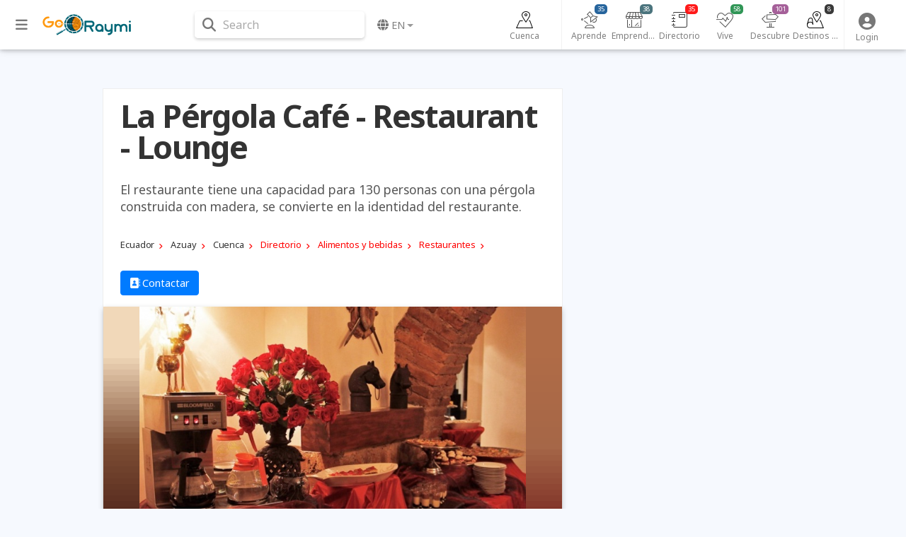

--- FILE ---
content_type: text/html; charset=UTF-8
request_url: https://www.goraymi.com/en-ec/azuay/cuenca/restaurantes/pergola-cafe-restaurant-lounge-aa1e798dc
body_size: 14696
content:
<!DOCTYPE html><html lang="es">        <head>
            <meta charset="utf-8">
            <meta http-equiv="X-UA-Compatible" content="IE=edge">
            <meta name="viewport" content="width=device-width,minimum-scale=1,initial-scale=1">
            <meta name="description" content="El restaurante tiene una capacidad para 130 personas con una pérgola construida con madera, se convierte en la identidad del restaurante.">
            <meta name="keywords" content="">
                            <meta name="robots" content="index, follow">
                                        <link rel="canonical" href="https://www.goraymi.com/es-ec/azuay/cuenca/restaurantes/pergola-cafe-restaurant-lounge-aa1e798dc"/>
                                    <title class="notranslate">La Pérgola Café - Restaurant - Lounge</title>
            <link rel="shortcut icon" href="/favicon.ico" type="image/x-icon">
            <link rel="icon" href="/favicon.ico" type="image/x-icon">
            <meta property="fb:app_id" content="699572596886441"/>
            <meta property="og:site_name" content="GoRaymi"/>
            <meta property="og:title" content="La Pérgola Café - Restaurant - Lounge"/>
            <meta property="og:type" content="article"/>
            <meta property="og:url" content="https://www.goraymi.com/en-ec/azuay/cuenca/restaurantes/pergola-cafe-restaurant-lounge-aa1e798dc"/>
            <meta property="og:image" content="https://img.goraymi.com/2016/07/25/bfe0020c27b521b092902923e67e999c_xl.jpg"/>
            <meta property="og:description" content="El restaurante tiene una capacidad para 130 personas con una pérgola construida con madera, se convierte en la identidad del restaurante."/>
            <meta name="twitter:card" content="summary_large_image"/>
            <meta name="twitter:description" content="El restaurante tiene una capacidad para 130 personas con una pérgola construida con madera, se convierte en la identidad del restaurante."/>
            <meta name="twitter:title" content="La Pérgola Café - Restaurant - Lounge"/>
            <meta name="twitter:image" content="https://img.goraymi.com/2016/07/25/bfe0020c27b521b092902923e67e999c_xl.jpg"/>
                        <!-- Google Tag Manager -->
            <script>(function (w, d, s, l, i) {
                    w[l] = w[l] || [];
                    w[l].push({
                        'gtm.start':
                            new Date().getTime(), event: 'gtm.js'
                    });
                    var f = d.getElementsByTagName(s)[0],
                        j = d.createElement(s), dl = l != 'dataLayer' ? '&l=' + l : '';
                    j.async = true;
                    j.src =
                        'https://www.googletagmanager.com/gtm.js?id=' + i + dl;
                    f.parentNode.insertBefore(j, f);
                })(window, document, 'script', 'dataLayer', 'GTM-N5M35RG');</script>
            <!-- End Google Tag Manager -->
            <link rel="stylesheet" href="https://cdnjs.cloudflare.com/ajax/libs/font-awesome/6.6.0/css/all.min.css"><link rel="stylesheet" href="https://cdnjs.cloudflare.com/ajax/libs/twitter-bootstrap/4.6.2/css/bootstrap.min.css"><link rel="stylesheet" href="https://cdnjs.cloudflare.com/ajax/libs/jquery-typeahead/2.11.0/jquery.typeahead.min.css"><link rel="stylesheet" href="https://cdnjs.cloudflare.com/ajax/libs/slick-carousel/1.9.0/slick.min.css"><link rel="stylesheet" href="https://fonts.googleapis.com/css2?family=Noto+Sans:ital,wght@0,400;0,700;1,400;1,700&display=swap"><link rel="stylesheet" href="https://www.goraymi.com/lib/app.css?t=25.06.01.2"><link rel="stylesheet" href="https://www.goraymi.com/lib/responsive.css?t=25.06.01.2">        <!-- Google tag (gtag.js) -->
        <script async src="https://www.googletagmanager.com/gtag/js?id=G-NCFHD495GG"></script>
        <script>
            window.dataLayer = window.dataLayer || [];

            function gtag() {
                dataLayer.push(arguments);
            }

            gtag('js', new Date());

            gtag('config', 'G-NCFHD495GG');
        </script>
                <script>
            var GR_URL_API = 'https://www.goraymi.com/api/';
            var GR_URL = 'https://www.goraymi.com/';
            var GR_LIB = 'https://www.goraymi.com/lib/';
            var GR_VER = '25.06.01.2/';
            var GR_LANG = 'en';
            var GR_LANG_DEFAULT = 'es';
            var GR_GA_ID = 'G-NCFHD495GG';
            var GR_GM_KEY = 'AIzaSyCIHNYW07pkGPbWbQ1vWpKFOhy0O_bC8SE';
            var GR_DESTINATION_DEFAULT = '58f5d';
        </script>
                    <script async
                    src="https://pagead2.googlesyndication.com/pagead/js/adsbygoogle.js?client=ca-pub-1102978312379474"
                    crossorigin="anonymous"></script>
            
            <!-- Start GPT Tag -->
            <script src="https://securepubads.g.doubleclick.net/tag/js/gpt.js"></script>

            <script>
                window.googletag = window.googletag || {cmd: []};
                // Anchor - OPP
                googletag.cmd.push(function () {
                    var anchorSlot = googletag.defineOutOfPageSlot("/22863241533/goraymi/top-anchor", googletag.enums.OutOfPageFormat.TOP_ANCHOR);
                    if (anchorSlot) {
                        anchorSlot.addService(googletag.pubads());
                    }
                    googletag.enableServices();
                    googletag.display(anchorSlot);
                });
                // Interstitial - OPP
                googletag.cmd.push(function () {
                    var slot = googletag.defineOutOfPageSlot("/22863241533/goraymi/web-itt", googletag.enums.OutOfPageFormat.INTERSTITIAL);
                    if (slot) slot.addService(googletag.pubads());
                    googletag.enableServices();
                    googletag.display(slot);
                })
            </script>
            <script>
                //adUnits display
                window.googletag = window.googletag || {cmd: []};
                googletag.cmd.push(function () {
//required variable for refresh
                    var REFRESH_KEY = "refresh";
                    var REFRESH_VALUE = "true";
//Mapping
                    var mappingA = googletag.sizeMapping()
                        .addSize([992, 0], [[728, 90], [970, 90]]).addSize([320, 0], [[300, 50], [300, 100], [320, 100], [320, 50]]).addSize([0, 0], [[300, 50], [300, 100], [320, 100], [320, 50]]).build();
                    var mappingB = googletag.sizeMapping()
                        .addSize([992, 0], [[728, 90], [728, 250]]).addSize([768, 0], ['fluid', [728, 90], [728, 250]]).addSize([320, 0], ['fluid', [300, 250], [336, 280], [320, 100]]).addSize([0, 0], ['fluid', [300, 250], [336, 280], [320, 100]]).build();
                    var mappingC = googletag.sizeMapping()
                        .addSize([992, 0], [[120, 600], [160, 600]]).addSize([0, 0], []).build();
//adunits
                    googletag.defineSlot('22863241533/goraymi/header', [[300, 50], [300, 100], [320, 100], [320, 50], [728, 90], [970, 90]], 'header_ad').defineSizeMapping(mappingA).setTargeting(REFRESH_KEY, REFRESH_VALUE).addService(googletag.pubads());
                    googletag.defineSlot('22863241533/goraymi/leader1', ['fluid', [300, 250], [336, 280]], 'leader1_ad').setTargeting(REFRESH_KEY, REFRESH_VALUE).addService(googletag.pubads());
                    googletag.defineSlot('22863241533/goraymi/leader2', ['fluid', [300, 250], [336, 280]], 'leader2_ad').setTargeting(REFRESH_KEY, REFRESH_VALUE).addService(googletag.pubads());
                    googletag.defineSlot('22863241533/goraymi/leader3', ['fluid', [300, 250], [336, 280]], 'leader3_ad').setTargeting(REFRESH_KEY, REFRESH_VALUE).addService(googletag.pubads());
                    googletag.defineSlot('22863241533/goraymi/leader4', ['fluid', [300, 250], [336, 280]], 'leader4_ad').setTargeting(REFRESH_KEY, REFRESH_VALUE).addService(googletag.pubads());
                    googletag.defineSlot('22863241533/goraymi/box1', [[300, 250], [336, 280]], 'box1_ad').setTargeting(REFRESH_KEY, REFRESH_VALUE).addService(googletag.pubads());
                    googletag.defineSlot('22863241533/goraymi/center1', ['fluid', [728, 90], [300, 250], [336, 280]], 'center1_ad').defineSizeMapping(mappingB).setTargeting(REFRESH_KEY, REFRESH_VALUE).addService(googletag.pubads());
                    googletag.defineSlot('22863241533/goraymi/down', ['fluid', [728, 90], [300, 250], [336, 280]], 'down_ad').defineSizeMapping(mappingB).addService(googletag.pubads());
                    googletag.defineSlot('22863241533/goraymi/lateral_der', [[120, 600], [160, 600]], 'der_ad').defineSizeMapping(mappingC).setTargeting(REFRESH_KEY, REFRESH_VALUE).addService(googletag.pubads());
                    googletag.defineSlot('22863241533/goraymi/lateral_izq', [[120, 600], [160, 600]], 'izq_ad').defineSizeMapping(mappingC).setTargeting(REFRESH_KEY, REFRESH_VALUE).addService(googletag.pubads());
                    googletag.defineSlot('22863241533/goraymi/slider', [1, 1], 'slider_ad').addService(googletag.pubads());
                    googletag.pubads().enableLazyLoad({
                        fetchMarginPercent: 0.001,
                        renderMarginPercent: 0.001,
                        mobileScaling: 2.0,
                    });
//Start refresh
                    var SECONDS_TO_WAIT_AFTER_VIEWABILITY = 30; // 30 seconds
                    googletag.pubads().addEventListener("impressionViewable", function (event) {
                        var slot = event.slot;
                        if (slot.getTargeting(REFRESH_KEY).indexOf(REFRESH_VALUE) > -1) {
                            setTimeout(function () {
                                if (slot.getTargeting("refreshed_slot")) {
                                    slot.setTargeting("refreshed_slot", "true");
                                }
                                googletag.pubads().refresh([slot]);
                            }, SECONDS_TO_WAIT_AFTER_VIEWABILITY * 1000);
                        }
                    });
//End refresh
                    googletag.pubads().setTargeting('id_pagina', 'aa1e798dc'); //id unico de la pagina
                    googletag.pubads().collapseEmptyDivs();
                    googletag.pubads().setCentering(true);
                    googletag.enableServices();
                });
            </script>

            <!-- End GPT Tag -->
            
        </head>
        <body id="bodyApp" class="item ">        <div class="wrapper_ad AUTO clear">
            <div id='slider_ad'>
                <script>
                    googletag.cmd.push(function () {
                        googletag.display('slider_ad');
                    });
                </script>
            </div>
        </div>
                    <!-- Google Tag Manager (noscript) -->
            <noscript>
                <iframe src="https://www.googletagmanager.com/ns.html?id=GTM-N5M35RG"
                        height="0" width="0" style="display:none;visibility:hidden"></iframe>
            </noscript>
            <!-- End Google Tag Manager (noscript) -->
                    <div>
            <div id="page-data" data-hash="a1e798dc"></div>
                            <div id="item-data" data-id="3892" data-hash="a1e798dc"
                     data-type="item"
                     data-pos="-2.891052050696208,-79.00184333324432"
                     data-site="0"
                                                        ></div>
                                        <div id="destination-data" data-id="299" data-hash="ca0af"
                     data-name="Cuenca" data-country="ec"></div>
                                        <div id="category-data"
                     data-json="{&quot;id&quot;:&quot;243&quot;,&quot;parent_id&quot;:&quot;236&quot;,&quot;hash&quot;:&quot;867&quot;,&quot;status&quot;:&quot;236&quot;,&quot;position&quot;:&quot;5&quot;,&quot;lang&quot;:&quot;es&quot;,&quot;name&quot;:&quot;Restaurantes&quot;,&quot;alias&quot;:&quot;restaurantes&quot;,&quot;slug&quot;:&quot;directorio\/comidas&quot;,&quot;name_singular&quot;:&quot;Restaurante&quot;,&quot;description&quot;:&quot;&quot;}"></div>
                                    <div id="user-data" data-pos="37.751,-97.822"></div>
        </div>
                <header>
            <nav class="navbar fixed-top navbar-expand-lg navbar-light nav-main ">
                <div class="container wrapper">
                    <div class="row">
                        <div id="sidebarCollapse" class="btnCollapse">
                            <i class="fas fa-bars"></i><small><span class="notranslate">Menu</span></small>
                        </div>
                        <a class="navbar-brand" href="https://www.goraymi.com">
                                    <img src="https://www.goraymi.com/lib/img/logo-header.png?t=25.06.01.2" alt="Logo" />
                                </a>
                        <div id="navbarSearchWrapper">
                                    <div class="nav-search">
            <i class="fas fa-search" aria-hidden="true"></i> <span>Search</span>
        </div>
                                </div>
                        <ul class="navbar-nav nav-language">
                                    <li class="nav-item dropdown notranslate">
            <a href="#" class="nav-link dropdown-toggle" id="navbarDropdownMenuLink-language"
               data-toggle="dropdown"
               aria-haspopup="true" aria-expanded="false">
                <i class="fas fa-globe"></i> <span>en</span></a>
            <div class="dropdown-menu dropdown-menu-right dropdown-primary"
                 aria-labelledby="navbarDropdownMenuLink-language">
                                    <a class="dropdown-item" href="/en-ec/azuay/cuenca/restaurantes/pergola-cafe-restaurant-lounge-aa1e798dc?lang=es" rel="nofollow">Espa&ntilde;ol                    </a>
                                        <a class="dropdown-item" href="/en-ec/azuay/cuenca/restaurantes/pergola-cafe-restaurant-lounge-aa1e798dc?lang=en" rel="nofollow"><strong>English</strong>                    </a>
                    <div class="dropdown-divider"></div>                    <a class="dropdown-item" href="https://www.goraymi.com/en-ar">Argentina                    </a>
                                        <a class="dropdown-item" href="https://www.goraymi.com/en-bo">Bolivia                    </a>
                                        <a class="dropdown-item" href="https://www.goraymi.com/en-cl">Chile                    </a>
                                        <a class="dropdown-item" href="https://www.goraymi.com/en-co">Colombia                    </a>
                                        <a class="dropdown-item" href="https://www.goraymi.com/en-ec"><strong>Ecuador</strong>                    </a>
                                        <a class="dropdown-item" href="https://www.goraymi.com/en-es">España                    </a>
                                        <a class="dropdown-item" href="https://www.goraymi.com/en-pe">Perú                    </a>
                                </div>
        </li>
                                </ul>
                    </div>
                    <div class="row">
                                <div id="navbarExplorerWrapper">
                            <div id="nav-explorer">
                    <ul class="navbar-nav row-7">
                        <li class="nav-item home ">
                            <a class="nav-link" href="/en-ec/azuay/cuenca/tourism-guide-dca0af">
                                <div class="icon"></div>
                                <span>Cuenca</span>
                            </a>
                        </li>
                                                    <li class="nav-item learn">
                                <a class="nav-link" href="/en-ec/azuay/cuenca/aprende/all-articles-e9d6ca0af"
                                   id="navbarDropdownMenuLink-6" aria-expanded="false">
                                    <div class="icon"></div>
                                    <span>Aprende</span>
                                    <span class="num cat-bg">35</span>
                                </a>
                            </li>
                                                        <li class="nav-item manager">
                                <a class="nav-link" href="/en-ec/azuay/cuenca/gestores/all-articles-egstca0af"
                                   id="navbarDropdownMenuLink-467" aria-expanded="false">
                                    <div class="icon"></div>
                                    <span>Emprendedores</span>
                                    <span class="num cat-bg">38</span>
                                </a>
                            </li>
                                                        <li class="nav-item directory">
                                <a class="nav-link" href="/en-ec/azuay/cuenca/directorio/all-articles-edrtca0af"
                                   id="navbarDropdownMenuLink-468" aria-expanded="false">
                                    <div class="icon"></div>
                                    <span>Directorio</span>
                                    <span class="num cat-bg">35</span>
                                </a>
                            </li>
                                                        <li class="nav-item live">
                                <a class="nav-link" href="/en-ec/azuay/cuenca/vive/all-articles-e220ca0af"
                                   id="navbarDropdownMenuLink-7" aria-expanded="false">
                                    <div class="icon"></div>
                                    <span>Vive</span>
                                    <span class="num cat-bg">58</span>
                                </a>
                            </li>
                                                        <li class="nav-item discover">
                                <a class="nav-link" href="/en-ec/azuay/cuenca/descubre/all-articles-e682ca0af"
                                   id="navbarDropdownMenuLink-5" aria-expanded="false">
                                    <div class="icon"></div>
                                    <span>Descubre</span>
                                    <span class="num cat-bg">101</span>
                                </a>
                            </li>
                                                        <li class="nav-item destination">
                                <a class="nav-link" href="/en-ec/azuay/cuenca/destinos-turisticos/all-articles-epopca0af"
                                   id="navbarDropdownMenuLink-270" aria-expanded="false">
                                    <div class="icon"></div>
                                    <span>Destinos turísticos</span>
                                    <span class="num cat-bg">8</span>
                                </a>
                            </li>
                                                </ul>
                </div>
                        </div>
                <div id="navbarUserWrapper">
            <div id="nav-user">
                <ul class="navbar-nav nav-user">
                                                            <li class="nav-item">
                                                    <a class="nav-link" data-toggle="modal" data-target="#modal-login">
                                <i class="fas fa-user-circle" aria-hidden="true"></i><span class="title">
                                    <span class="notranslate">Login</span></span>
                            </a>
                                            </li>
                    <!--
                    <li class="nav-item">
                        <a class="nav-link" data-toggle="modal" data-target="#modal-geolocation">
                            <i class="fas fa-user-circle" aria-hidden="true"></i>
                            <span class="title">GEO</span>
                        </a>
                    </li>
                    -->

                </ul>
            </div>
        </div>
                                <div id="helperbarCollapse" class="btnCollapse">
                            <i class="fas fa-ellipsis-h"></i><small><span class="notranslate">Setup</span></small>
                        </div>
                    </div>


                            <div id="search-web-wrapper">
            <div class="inner">
                <div class="container">
                    <div id="form-search-web" class="form-inline">
                        <div class="typeahead__container">
                            <div class="typeahead__field">
                                <form action="/en-ec/search" method="get" accept-charset="UTF-8">
                                    <div class="typeahead__query md-form">
                                        <input class="form-control search-web-input" name="q"
                                               type="search"
                                               placeholder="Search in GoRaymi"
                                               autocomplete="off">
                                                <ul id="search-web-category">
            <li data-id="0" class="active">Todo</li>
                                <li  data-id="6">Aprende</li>
                                        <li  data-id="467">Emprendedores</li>
                                        <li  data-id="468">Directorio</li>
                                        <li  data-id="7">Vive</li>
                                        <li  data-id="5">Descubre</li>
                                        <li  data-id="270">Destinos turísticos</li>
                                        <li  data-id="258">Ofertas</li>
                            </ul>
                                            </div>
                                </form>
                                                            </div>
                        </div>
                    </div>
                </div>
                <div class="search-web-close">
                    <i class="fas fa-times"></i> <span>Cerrar</span>
                </div>
            </div>
            <div class="modal-backdrop" style="display: none;"></div>
        </div>
                        </div>
            </nav>
        </header>


        
                <div id="sidebar" class="col-side vertical-nav">
            <div class="inner">
                <div class="explorer-tree-wrapper"><ul class="explorer-tree destination">                <li>
                    <a class="cat-color" href="/en-ec"><div class="name">Ecuador <span class="total">(7865)</span></div></a>
                </li>
                                <li>
                    <a class="cat-color" href="/en-ec/azuay/tourism-guide-db4726"><div class="name">Azuay <span class="total">(359)</span></div></a>
                </li>
                        <li class="active">
            <a class="cat-color" href="/en-ec/azuay/cuenca/tourism-guide-dca0af"><div class="name">Cuenca <span class="total">(275)</span></div></a>
        </li>
        </ul></div><hr><div class="explorer-tree-wrapper"><span class="label">Directorio</span><ul class="explorer-tree categories directory"><li><a class="cat-color" href="/en-ec/azuay/cuenca/hospedajes/all-articles-ea0aca0af"><div class="name">Hospedajes <span class="total">(19)</span></div></a></li><li class="active"><a class="cat-color" href="/en-ec/azuay/cuenca/comidas/all-articles-ee0cca0af"><div class="name">Alimentos y bebidas <span class="total">(8)</span></div></a></li><li><a class="cat-color" href="/en-ec/azuay/cuenca/servicios-turisticos/all-articles-e2b0ca0af"><div class="name">Servicios turísticos <span class="total">(8)</span></div></a></li></ul><span class="label">Alimentos y bebidas</span><ul class="explorer-tree categories directory"><li class="active"><a class="cat-color" href="/en-ec/azuay/cuenca/restaurantes/all-articles-e867ca0af"><div class="name">Restaurantes <span class="total">(8)</span></div></a></li></ul></div><hr>        <div class="wrapper_ad AUTO ">
            <div id='izq_ad'>
                <script>
                    googletag.cmd.push(function () {
                        googletag.display('izq_ad');
                    });
                </script>
            </div>
        </div>
                    </div>
        </div>
                <div id="content" class="col-main page-content">
            <div id="overlay" class="overlay"></div>
            

        
        <div class="item-raymi-wrapper">
                    </div>

        <div class="item-content-wrapper">
            <div class="container">
                        <div class="wrapper_ad AUTO ">
            <div id='header_ad'>
                <script>
                    googletag.cmd.push(function () {
                        googletag.display('header_ad');
                    });
                </script>
            </div>
        </div>
                        <div class="item-wrap col-md-12 closed ">
                                        <div class="row">
                        <div class="item-col item-col-1 col-md-8">
                                                        <div class="wrapper">
                                <div class="item-title">
                                    <h1 class="font-title cat-color">La Pérgola Café - Restaurant - Lounge</h1>
                                </div>
                                
                                                                    <div class="item-intro">
                                        El restaurante tiene una capacidad para 130 personas con una pérgola construida con madera, se convierte en la identidad del restaurante.                                    </div>
                                
                                        <div class="wrapper_ad AUTO ">
            <div id='leader1_ad'>
                <script>
                    googletag.cmd.push(function () {
                        googletag.display('leader1_ad');
                    });
                </script>
            </div>
        </div>
                <div class="item-path">
            <div class="path explorer directory">
                                    <ol vocab="https://schema.org/" typeof="BreadcrumbList" class="list-btn">
                                                        <li property="itemListElement" typeof="ListItem" class="destination">
                                    <a property="item" typeof="WebPage" href="/en-ec" >
                                        <span property="name">Ecuador</span>
                                    </a>
                                    <meta property="position" content="1">
                                </li>
                                                                <li property="itemListElement" typeof="ListItem" class="destination">
                                    <a property="item" typeof="WebPage" href="/en-ec/azuay/tourism-guide-db4726" >
                                        <span property="name">Azuay</span>
                                    </a>
                                    <meta property="position" content="1">
                                </li>
                                                                <li property="itemListElement" typeof="ListItem" class="destination">
                                    <a property="item" typeof="WebPage" href="/en-ec/azuay/cuenca/tourism-guide-dca0af" >
                                        <span property="name">Cuenca</span>
                                    </a>
                                    <meta property="position" content="1">
                                </li>
                                                                <li property="itemListElement" typeof="ListItem" class="explorer">
                                    <a property="item" typeof="WebPage" href="/en-ec/azuay/cuenca/directorio/all-articles-edrtca0af" class="cat-color">
                                        <span property="name">Directorio</span>
                                    </a>
                                    <meta property="position" content="1">
                                </li>
                                                                <li property="itemListElement" typeof="ListItem" class="explorer">
                                    <a property="item" typeof="WebPage" href="/en-ec/azuay/cuenca/comidas/all-articles-ee0cca0af" class="cat-color">
                                        <span property="name">Alimentos y bebidas</span>
                                    </a>
                                    <meta property="position" content="1">
                                </li>
                                                                <li property="itemListElement" typeof="ListItem" class="explorer">
                                    <a property="item" typeof="WebPage" href="/en-ec/azuay/cuenca/restaurantes/all-articles-e867ca0af" class="cat-color">
                                        <span property="name">Restaurantes</span>
                                    </a>
                                    <meta property="position" content="1">
                                </li>
                                                    </ol>
                            </div>
        </div>
        <div class="item-logos"><div class="row"><div class="item-contact"><div class="col">            <div class="contact">
                <span class="tube-blue">
                    <a href="#" data-toggle="modal" data-target="#modal-contacto" data-dismiss="modal"
                       class="btn btn-primary gtag-item-contact">
                        <i class="fa-solid fa-address-book"></i></i> Contactar
                    </a>
                </span>
            </div>
            </div></div></div></div>        <div class="gallery-wrapper loading">
            <div class="item-gallery loading-w gallery">
                        <div class="media-wrapper">
            <div class="media image img-bg img-contain" style="background-image:url([data-uri]);">
                            <img src="https://img.goraymi.com/2016/07/25/bfe0020c27b521b092902923e67e999c_xl.jpg" class="img-fluid mx-auto" alt="">
                                        </div>
        </div>
                    </div>
        </div>
        <div class="item-social">        <div id="item-stats">
            <div class="like" data-value="0" data-toggle="tooltip" data-placement="top"
                 title="Like"><span>&nbsp;</span></div>
            <div class="favorite" data-value="0" data-toggle="tooltip" data-placement="top"
                 title="Favorite"><span>&nbsp;</span></div>
            <div class="wish" data-value="0" data-toggle="tooltip" data-placement="top"
                 title="Wish it"><span>&nbsp;</span></div>
                    </div>
                <div id="item-sharer" class="item-sharer">
            <div class="label"><span class="notranslate">Share</span>:</div>
            <div class="icon facebook" title="Share">
                <i class="fab fa-facebook-f"></i></div>
            <div class="icon twitter" title="Tweet">
                <i class="fab fa-twitter"></i></div>
            <div class="icon whatsapp" title="Share">
                <i class="fab fa-whatsapp"></i></div>
            <div class="icon linkedin" title="Share">
                <i class="fab fa-linkedin-in"></i></div>
            <div class="icon email" title="Email">
                <i class="fas fa-envelope"></i>
            </div>
        </div>
        </div>                                                                                                <div class="item-description">
                                    <p><strong>La P&eacute;rgola Restaurant Lounge</strong>&nbsp;est&aacute; ubicado en un sector c&eacute;ntrico urbano denominado<strong> Bellavista</strong>. Es un barrio tradicional de la <strong><a href="/site/400e5b388d">ciudad de Cuenca</a>&nbsp;</strong>a cinco minutos del <strong><a href="/item/7c99d163">Centro Hist&oacute;rico de Cuenca</a></strong>.</p>

<p>En <strong>La P&eacute;rgola Restaurant</strong> Lounge te ofrecemos una exquisita variedad de <strong>Gastronom&iacute;a Gourmet</strong>. Una cocina creativa pertinente a paladares exigentes del siglo XXI, con la experiencia, profesionalismo y amabilidad que solo <strong>La p&eacute;rgola </strong>y su servicio de primera proponen, todo esto en un espacio dise&ntilde;ado &uacute;nicamente para un restaurant de calidad. Distintos ambientes en armon&iacute;a con materiales como, madera, piedra, cristal, entre otros. Un lugar c&aacute;lido, acogedor con toques vanguardistas, cl&aacute;sicos y modernos que crean una&nbsp;atmosfera trendy.</p>

<p>La idea principal es crear un espacio en donde el consumidor se sienta conectado con la gastronom&iacute;a y con el lugar, de tal manera que exista un v&iacute;nculo entre sus&nbsp;sensaciones y sentidos.</p>

<p>En la P&eacute;rgola Restaurant Lounge podr&aacute;s disfrutar de consentir tu paladar de una manera&nbsp;puramente emocional.&nbsp;Disponemos de una terraza al aire libre en donde nuestro clientes pueden percibir nuestra gastronom&iacute;a desde otra perspectiva.</p>

<p>Chimeneas rodean al lugar creando una seudo realidad con detalles que marcan claramente la diferencia con el resto de restaurantes de la competencia. Detalles importantes a la hora de elegir un sitio que supere tus expectativas.</p>

<p>Por esto y todo lo dem&aacute;s, te invitamos a vivir&nbsp;&quot;<strong>Arte en tu paladar</strong>&quot;.</p>

<p>En una casa de mas de&nbsp;<strong>70 anos de antig&uuml;edad</strong>, llena de tradici&oacute;n y buen gusto. Se hizo una restauraci&oacute;n de la misma en un 100%, con detalles &uacute;nicos cl&aacute;sicos y vanguardistas. Una tendencia griega entre sus arquitectura caracterizan a esta <strong>construcci&oacute;n del siglo XXI</strong>.</p>

<p>El restaurante tiene una&nbsp;capacidad para 130 personas&nbsp;con una p&eacute;rgola construida con madera, se convierte en la identidad del restaurante. Detalles &uacute;nicos modernos aunque sin perder el estilo cl&aacute;sico alma de la propia obra arquitect&oacute;nica generan una atm&oacute;sfera &uacute;nica.</p>

<p>La gastronomia de la <strong>Pergola Restaurant </strong>Lounge es tipo gourmet, fusionando diferentes alimentos como carnes, pescados, verduras generando una experiencia unica en cada plato. Una amplia carta en donde cada plato es personalizado para cada cliente. Un servicio de primera para paladares exigentes.</p>

<ul>
	<li><strong>Misi&oacute;n</strong> Ser una empresa comprometida con la creatividad y el buen gusto que propone satisfacer las necesidades de los clientes m&aacute;s exigentes con un servicio de primera, cortes&iacute;a, amabilidad y profesionalismo, con la firme propuesta de crear una experiencia art&iacute;stica para tu paladar.</li>
	<li><strong>Visi&oacute;n </strong>Ser reconocidos como un restaurante l&iacute;der en el mercado que genere un servicio gastron&oacute;mico &quot;top of mind&quot; en el mercado de la ciudad de Cuenca. Y que todos nuestros clientes experimenten sensaciones y emociones &uacute;nicas al involucrarse con nuestro fino gusto culinario.</li>
</ul>                                </div>
                                

                                


                                                                <!-- COMMENTS -->
                                
                                <hr>


                                
                                                                    <!-- <div id="mapHeader" class="item-maps"></div> -->
                                    <hr>
                                    <div id="mapHeader" class="item-maps">
                                                <img src="https://images.goraymi.com/2020/02/11/4d71bef56c657f8b4f279d00536068d2.png" alt="" class="cover"/>
                                            </div>
                                                                    <hr>
                                <p>Publicado en:</p>
                                <div>
                                            <div class="item-path">
            <div class="path explorer demo directory">
                                    <ol vocab="https://schema.org/" typeof="BreadcrumbList" class="list-btn">
                                                        <li property="itemListElement" typeof="ListItem" class="destination">
                                    <a property="item" typeof="WebPage" href="/en-ec" >
                                        <span property="name">Ecuador</span>
                                    </a>
                                    <meta property="position" content="1">
                                </li>
                                                                <li property="itemListElement" typeof="ListItem" class="destination">
                                    <a property="item" typeof="WebPage" href="/en-ec/azuay/tourism-guide-db4726" >
                                        <span property="name">Azuay</span>
                                    </a>
                                    <meta property="position" content="1">
                                </li>
                                                                <li property="itemListElement" typeof="ListItem" class="destination">
                                    <a property="item" typeof="WebPage" href="/en-ec/azuay/cuenca/tourism-guide-dca0af" >
                                        <span property="name">Cuenca</span>
                                    </a>
                                    <meta property="position" content="1">
                                </li>
                                                                <li property="itemListElement" typeof="ListItem" class="explorer">
                                    <a property="item" typeof="WebPage" href="/en-ec/azuay/cuenca/directorio/all-articles-edrtca0af" class="cat-color">
                                        <span property="name">Directorio</span>
                                    </a>
                                    <meta property="position" content="1">
                                </li>
                                                                <li property="itemListElement" typeof="ListItem" class="explorer">
                                    <a property="item" typeof="WebPage" href="/en-ec/azuay/cuenca/comidas/all-articles-ee0cca0af" class="cat-color">
                                        <span property="name">Alimentos y bebidas</span>
                                    </a>
                                    <meta property="position" content="1">
                                </li>
                                                                <li property="itemListElement" typeof="ListItem" class="explorer">
                                    <a property="item" typeof="WebPage" href="/en-ec/azuay/cuenca/restaurantes/all-articles-e867ca0af" class="cat-color">
                                        <span property="name">Restaurantes</span>
                                    </a>
                                    <meta property="position" content="1">
                                </li>
                                                    </ol>
                            </div>
        </div>
                                        </div>
                                                <hr>
                <p>Publicado por:</p>
                <div class="item-site-logo-footer">
                                            <a href="https://www.goraymi.com/">
                            <img src="https://www.goraymi.com/lib/img/sites/goraymi.png?t=25.06.01.2" alt=""/>
                            <span></span>
                        </a>
                                        </div>
                                                                            </div>

                                                    </div>
                        <div class="item-col item-col-2 col-md-4">
                            <div class="wrapper">

                                <!--
                                <img style="margin: 0 auto; display: block;" src="https://via.placeholder.com/200x200" alt="" />
                                -->

                                

                                                                                                        <div class="wrapper_ad AUTO ">
            <div id='box1_ad'>
                <script>
                    googletag.cmd.push(function () {
                        googletag.display('box1_ad');
                    });
                </script>
            </div>
        </div>
                <div class="items-related items-preview lazy-js" data-title="Te puede interesar"
             data-source="interested" data-loader="loadItemsRelated">
                    <div class="row items">
            <div class="items-title">
                <div class="inner">
                    <h3 class="label">Te puede interesar</h3>
                </div>
            </div>
                            <div class="item col-12 col-sm-12 col-md-12 col-lg-12 item-preview">
                    <div class="card">
                        <div class="card-image"></div>
                        <div class="card-body">
                            <div class="info">
                                <span></span>
                            </div>
                            <div class="card-title">
                                <span></span>
                            </div>
                        </div>
                    </div>
                </div>
                            <div class="item col-12 col-sm-12 col-md-12 col-lg-12 item-preview">
                    <div class="card">
                        <div class="card-image"></div>
                        <div class="card-body">
                            <div class="info">
                                <span></span>
                            </div>
                            <div class="card-title">
                                <span></span>
                            </div>
                        </div>
                    </div>
                </div>
                            <div class="item col-12 col-sm-12 col-md-12 col-lg-12 item-preview">
                    <div class="card">
                        <div class="card-image"></div>
                        <div class="card-body">
                            <div class="info">
                                <span></span>
                            </div>
                            <div class="card-title">
                                <span></span>
                            </div>
                        </div>
                    </div>
                </div>
                    </div>
                </div>
                <div class="wrapper_ad AUTO ">
            <div id='der_ad'>
                <script>
                    googletag.cmd.push(function () {
                        googletag.display('der_ad');
                    });
                </script>
            </div>
        </div>
                                                                    </div>
                        </div>
                    </div>
                </div>
            </div>
        </div>

                <div class="modal fade" id="modal-contacto" tabindex="-1" role="dialog"
             aria-labelledby="modal-login-form-contact" aria-hidden="true">
            <div class="modal-dialog">
                <form id="modal-login-form-contact" action="#" autocomplete="off" method="POST">
                    <div class="modal-content">
                        <div class="modal-header">
                            <button type="button" class="close" data-dismiss="modal" aria-label="Close">
                                <span aria-hidden="true">&times;</span>
                            </button>
                            <h4 class="modal-title">Contactar</h4>
                        </div>
                        <div class="modal-body">
                            <h4>Contacto</h4><ul class="contacto"><li><a href="mailto:info@lapergolalounge.com?subject=Mensaje" title="Enviar un correo"><i class="fa fa-envelope" aria-hidden="true"></i> info@lapergolalounge.com</a><input type="hidden" id="itemEmail" value="info@lapergolalounge.com"></li><li><a href="callto:72830052" title="Llamar"><i class="fa fa-phone" aria-hidden="true"></i> (+593) 72830052</a></li><li><a href="http://www.lapergolalounge.com/" target="_blank" title="Visitar"><i class="fa fa-globe" aria-hidden="true"></i> www.lapergolalounge.com/</a></li></ul>                            <br>
                            <div class="contact_form">
                                <h4>Enviar un mensaje</h4>
                                <!-- content goes here -->
                                <input id="contactName" name="name" type="text" class="form-control"
                                       placeholder="Nombre y apellidos" required>
                                <input id="contactEmail" name="email" type="email" class="form-control"
                                       placeholder="Email" required>
                                <input id="contactPhone" name="phone" type="text" class="form-control"
                                       placeholder="Teléfono / Móvil" required>
                                <textarea id="contactComment" name="message" class="form-control" placeholder="Mensaje"
                                          required></textarea>
                            </div>
                        </div>
                        <div class="modal-footer contact_form">
                            <button id="contact_btn" class="btn btn-primary">Enviar</button>
                            <div id="contact_status"></div>
                        </div>
                    </div>
                </form>
            </div>
        </div>
                    <div id="fullMap" class="modal fade" tabindex="-1" aria-hidden="true">
                <i class="fas fa-times" aria-hidden="true"></i>
                <div id="fullMapContent" class="content"></div>
            </div>
                    <!-- modal contacto -->
        <div class="modal fade" id="modal-contact" tabindex="-1" role="dialog" aria-hidden="true">
            <div class="modal-dialog">
                <div class="modal-content">
                    <div class="modal-header">
                        <h3>Contacto</h3>
                    </div>
                    <div class="modal-body">
                        <!-- content goes here -->
                        <div class="omb_contact">
                            <div class="row">
                                <div class="col-xs-12">
                                    <div id="modal-contact-alert-error" class="alert alert-danger" role="alert"
                                         style="display: none;">
                                        <span class="glyphicon glyphicon-exclamation-sign" aria-hidden="true"></span>
                                        <span class="sr-only">Error:</span>
                                        <span id="modal-contact-text-error"></span>
                                    </div>
                                    <div id="modal-contact-alert-ok" class="alert alert-success" role="alert"
                                         style="display: none;">
                                        <span class="glyphicon glyphicon-exclamation-sign" aria-hidden="true"></span>
                                        <span id="modal-contact-text-ok"></span>
                                    </div>
                                    <p>Si desea que un miembro del equipo de GoRaymi se ponga en contacto con usted,
                                        rellene el formulario.</p>
                                    <form id="modal-contact-form" class="omb_contactForm" action="#" autocomplete="off"
                                          method="POST">
                                        <input type="hidden" name="itemAuthorId" value="17">
                                        <input type="hidden" name="itemTitle" value="La Pérgola Café - Restaurant - Lounge">
                                        <div class="input-group col-xs-12">
                                            <input id="inputName" name="inputName" type="text"
                                                   class="form-control form-contact" placeholder="Apellidos y Nombre"
                                                   required>
                                        </div>
                                        <br>
                                        <div class="row">
                                            <div class="col-xs-6">
                                                <input id="inputCountry" name="inputCountry" type="text"
                                                       class="form-control form-contact" placeholder="Pa?" required>
                                            </div>
                                            <div class="col-xs-6">
                                                <input id="inputCity" name="inputCity" type="text"
                                                       class="form-control form-contact" placeholder="Ciudad" required>
                                            </div>
                                        </div>
                                        <br>
                                        <div class="row">
                                            <div class="col-xs-6">
                                                <input id="inputCompany" name="inputCompany" type="text"
                                                       class="form-control form-contact" placeholder="Empresa">
                                            </div>
                                            <div class="col-xs-6">
                                                <input id="inputNacionality" name="inputNacionality" type="text"
                                                       class="form-control form-contact" placeholder="Nacionalidad">
                                            </div>
                                        </div>
                                        <br>
                                        <div class="input-group col-xs-12" style="margin-left: 0;">
                                            <input id="inputEmail" name="inputEmail" type="email"
                                                   class="form-control form-contact" placeholder="Email" required>
                                        </div>
                                        <br>
                                        <div class="input-group col-xs-12" style="margin-left: 0;">
                                            <textarea id="textareaComment" name="textareaComment"
                                                      class="form-control form-contact" placeholder="Comentario"
                                                      required></textarea>
                                        </div>
                                        <br><br>
                                        <div class="row">
                                            <div class="col-xs-12 text-center">
                                                <button class="btn btn-primary" id="btn-send-contact">Enviar</button>
                                            </div>
                                        </div>
                                    </form>
                                </div>
                            </div>
                        </div>
                    </div>
                </div>
            </div>
        </div>
        
        <div class="full-width-wrapper">
                    <div class="wrapper_ad AUTO ">
            <div id='center1_ad'>
                <script>
                    googletag.cmd.push(function () {
                        googletag.display('center1_ad');
                    });
                </script>
            </div>
        </div>
                    <div class="col-footer col-inner">
                        <div class="items-nearby learn">
            <div class="items-nearby-inner cat-bg-soft">
                <div class="container">
                    <div class="row">
                        <div class="col-parent col-md-12">
                            <a href="aprende-e9d6ca0af">
                                <div class="icon"></div>
                                <div class="title-wrap">
                                    <div class="title">Aprende</div>
                                    <div class="subtitle"></div>
                                </div>
                            </a>
                        </div>
                        <div class="col-children col-md-12">
                            <div id="item-nearby-0" class="items-preview lazy-js"
                                 data-title="Aprende" data-category="6"
                                 data-url="aprende-e9d6ca0af" data-total="9"
                                 data-loader="loadItemsNearby">
                                        <div class="row items">
                            <div class="item col-3 col-sm-3 col-md-3 col-lg-3 item-preview">
                    <div class="card">
                        <div class="card-image"></div>
                        <div class="card-body">
                            <div class="info">
                                <span></span>
                            </div>
                            <div class="card-title">
                                <span></span>
                            </div>
                        </div>
                    </div>
                </div>
                            <div class="item col-3 col-sm-3 col-md-3 col-lg-3 item-preview">
                    <div class="card">
                        <div class="card-image"></div>
                        <div class="card-body">
                            <div class="info">
                                <span></span>
                            </div>
                            <div class="card-title">
                                <span></span>
                            </div>
                        </div>
                    </div>
                </div>
                            <div class="item col-3 col-sm-3 col-md-3 col-lg-3 item-preview">
                    <div class="card">
                        <div class="card-image"></div>
                        <div class="card-body">
                            <div class="info">
                                <span></span>
                            </div>
                            <div class="card-title">
                                <span></span>
                            </div>
                        </div>
                    </div>
                </div>
                            <div class="item col-3 col-sm-3 col-md-3 col-lg-3 item-preview">
                    <div class="card">
                        <div class="card-image"></div>
                        <div class="card-body">
                            <div class="info">
                                <span></span>
                            </div>
                            <div class="card-title">
                                <span></span>
                            </div>
                        </div>
                    </div>
                </div>
                    </div>
                                    </div>
                        </div>
                    </div>
                </div>
            </div>
        </div>
                <div class="items-nearby manager">
            <div class="items-nearby-inner cat-bg-soft">
                <div class="container">
                    <div class="row">
                        <div class="col-parent col-md-12">
                            <a href="emprendedores-egstca0af">
                                <div class="icon"></div>
                                <div class="title-wrap">
                                    <div class="title">Emprendedores</div>
                                    <div class="subtitle"></div>
                                </div>
                            </a>
                        </div>
                        <div class="col-children col-md-12">
                            <div id="item-nearby-1" class="items-preview lazy-js"
                                 data-title="Emprendedores" data-category="467"
                                 data-url="emprendedores-egstca0af" data-total="9"
                                 data-loader="loadItemsNearby">
                                        <div class="row items">
                            <div class="item col-3 col-sm-3 col-md-3 col-lg-3 item-preview">
                    <div class="card">
                        <div class="card-image"></div>
                        <div class="card-body">
                            <div class="info">
                                <span></span>
                            </div>
                            <div class="card-title">
                                <span></span>
                            </div>
                        </div>
                    </div>
                </div>
                            <div class="item col-3 col-sm-3 col-md-3 col-lg-3 item-preview">
                    <div class="card">
                        <div class="card-image"></div>
                        <div class="card-body">
                            <div class="info">
                                <span></span>
                            </div>
                            <div class="card-title">
                                <span></span>
                            </div>
                        </div>
                    </div>
                </div>
                            <div class="item col-3 col-sm-3 col-md-3 col-lg-3 item-preview">
                    <div class="card">
                        <div class="card-image"></div>
                        <div class="card-body">
                            <div class="info">
                                <span></span>
                            </div>
                            <div class="card-title">
                                <span></span>
                            </div>
                        </div>
                    </div>
                </div>
                            <div class="item col-3 col-sm-3 col-md-3 col-lg-3 item-preview">
                    <div class="card">
                        <div class="card-image"></div>
                        <div class="card-body">
                            <div class="info">
                                <span></span>
                            </div>
                            <div class="card-title">
                                <span></span>
                            </div>
                        </div>
                    </div>
                </div>
                    </div>
                                    </div>
                        </div>
                    </div>
                </div>
            </div>
        </div>
                <div class="items-nearby directory">
            <div class="items-nearby-inner cat-bg-soft">
                <div class="container">
                    <div class="row">
                        <div class="col-parent col-md-12">
                            <a href="directorio-edrtca0af">
                                <div class="icon"></div>
                                <div class="title-wrap">
                                    <div class="title">Directorio</div>
                                    <div class="subtitle"></div>
                                </div>
                            </a>
                        </div>
                        <div class="col-children col-md-12">
                            <div id="item-nearby-2" class="items-preview lazy-js"
                                 data-title="Directorio" data-category="468"
                                 data-url="directorio-edrtca0af" data-total="9"
                                 data-loader="loadItemsNearby">
                                        <div class="row items">
                            <div class="item col-3 col-sm-3 col-md-3 col-lg-3 item-preview">
                    <div class="card">
                        <div class="card-image"></div>
                        <div class="card-body">
                            <div class="info">
                                <span></span>
                            </div>
                            <div class="card-title">
                                <span></span>
                            </div>
                        </div>
                    </div>
                </div>
                            <div class="item col-3 col-sm-3 col-md-3 col-lg-3 item-preview">
                    <div class="card">
                        <div class="card-image"></div>
                        <div class="card-body">
                            <div class="info">
                                <span></span>
                            </div>
                            <div class="card-title">
                                <span></span>
                            </div>
                        </div>
                    </div>
                </div>
                            <div class="item col-3 col-sm-3 col-md-3 col-lg-3 item-preview">
                    <div class="card">
                        <div class="card-image"></div>
                        <div class="card-body">
                            <div class="info">
                                <span></span>
                            </div>
                            <div class="card-title">
                                <span></span>
                            </div>
                        </div>
                    </div>
                </div>
                            <div class="item col-3 col-sm-3 col-md-3 col-lg-3 item-preview">
                    <div class="card">
                        <div class="card-image"></div>
                        <div class="card-body">
                            <div class="info">
                                <span></span>
                            </div>
                            <div class="card-title">
                                <span></span>
                            </div>
                        </div>
                    </div>
                </div>
                    </div>
                                    </div>
                        </div>
                    </div>
                </div>
            </div>
        </div>
                <div class="items-nearby live">
            <div class="items-nearby-inner cat-bg-soft">
                <div class="container">
                    <div class="row">
                        <div class="col-parent col-md-12">
                            <a href="vive-e220ca0af">
                                <div class="icon"></div>
                                <div class="title-wrap">
                                    <div class="title">Vive</div>
                                    <div class="subtitle"></div>
                                </div>
                            </a>
                        </div>
                        <div class="col-children col-md-12">
                            <div id="item-nearby-3" class="items-preview lazy-js"
                                 data-title="Vive" data-category="7"
                                 data-url="vive-e220ca0af" data-total="9"
                                 data-loader="loadItemsNearby">
                                        <div class="row items">
                            <div class="item col-3 col-sm-3 col-md-3 col-lg-3 item-preview">
                    <div class="card">
                        <div class="card-image"></div>
                        <div class="card-body">
                            <div class="info">
                                <span></span>
                            </div>
                            <div class="card-title">
                                <span></span>
                            </div>
                        </div>
                    </div>
                </div>
                            <div class="item col-3 col-sm-3 col-md-3 col-lg-3 item-preview">
                    <div class="card">
                        <div class="card-image"></div>
                        <div class="card-body">
                            <div class="info">
                                <span></span>
                            </div>
                            <div class="card-title">
                                <span></span>
                            </div>
                        </div>
                    </div>
                </div>
                            <div class="item col-3 col-sm-3 col-md-3 col-lg-3 item-preview">
                    <div class="card">
                        <div class="card-image"></div>
                        <div class="card-body">
                            <div class="info">
                                <span></span>
                            </div>
                            <div class="card-title">
                                <span></span>
                            </div>
                        </div>
                    </div>
                </div>
                            <div class="item col-3 col-sm-3 col-md-3 col-lg-3 item-preview">
                    <div class="card">
                        <div class="card-image"></div>
                        <div class="card-body">
                            <div class="info">
                                <span></span>
                            </div>
                            <div class="card-title">
                                <span></span>
                            </div>
                        </div>
                    </div>
                </div>
                    </div>
                                    </div>
                        </div>
                    </div>
                </div>
            </div>
        </div>
                <div class="items-nearby discover">
            <div class="items-nearby-inner cat-bg-soft">
                <div class="container">
                    <div class="row">
                        <div class="col-parent col-md-12">
                            <a href="descubre-e682ca0af">
                                <div class="icon"></div>
                                <div class="title-wrap">
                                    <div class="title">Descubre</div>
                                    <div class="subtitle"></div>
                                </div>
                            </a>
                        </div>
                        <div class="col-children col-md-12">
                            <div id="item-nearby-4" class="items-preview lazy-js"
                                 data-title="Descubre" data-category="5"
                                 data-url="descubre-e682ca0af" data-total="9"
                                 data-loader="loadItemsNearby">
                                        <div class="row items">
                            <div class="item col-3 col-sm-3 col-md-3 col-lg-3 item-preview">
                    <div class="card">
                        <div class="card-image"></div>
                        <div class="card-body">
                            <div class="info">
                                <span></span>
                            </div>
                            <div class="card-title">
                                <span></span>
                            </div>
                        </div>
                    </div>
                </div>
                            <div class="item col-3 col-sm-3 col-md-3 col-lg-3 item-preview">
                    <div class="card">
                        <div class="card-image"></div>
                        <div class="card-body">
                            <div class="info">
                                <span></span>
                            </div>
                            <div class="card-title">
                                <span></span>
                            </div>
                        </div>
                    </div>
                </div>
                            <div class="item col-3 col-sm-3 col-md-3 col-lg-3 item-preview">
                    <div class="card">
                        <div class="card-image"></div>
                        <div class="card-body">
                            <div class="info">
                                <span></span>
                            </div>
                            <div class="card-title">
                                <span></span>
                            </div>
                        </div>
                    </div>
                </div>
                            <div class="item col-3 col-sm-3 col-md-3 col-lg-3 item-preview">
                    <div class="card">
                        <div class="card-image"></div>
                        <div class="card-body">
                            <div class="info">
                                <span></span>
                            </div>
                            <div class="card-title">
                                <span></span>
                            </div>
                        </div>
                    </div>
                </div>
                    </div>
                                    </div>
                        </div>
                    </div>
                </div>
            </div>
        </div>
                <div class="items-nearby destination">
            <div class="items-nearby-inner cat-bg-soft">
                <div class="container">
                    <div class="row">
                        <div class="col-parent col-md-12">
                            <a href="destinos-turisticos-epopca0af">
                                <div class="icon"></div>
                                <div class="title-wrap">
                                    <div class="title">Destinos turísticos</div>
                                    <div class="subtitle"></div>
                                </div>
                            </a>
                        </div>
                        <div class="col-children col-md-12">
                            <div id="item-nearby-5" class="items-preview lazy-js"
                                 data-title="Destinos turísticos" data-category="270"
                                 data-url="destinos-turisticos-epopca0af" data-total="9"
                                 data-loader="loadItemsNearby">
                                        <div class="row items">
                            <div class="item col-3 col-sm-3 col-md-3 col-lg-3 item-preview">
                    <div class="card">
                        <div class="card-image"></div>
                        <div class="card-body">
                            <div class="info">
                                <span></span>
                            </div>
                            <div class="card-title">
                                <span></span>
                            </div>
                        </div>
                    </div>
                </div>
                            <div class="item col-3 col-sm-3 col-md-3 col-lg-3 item-preview">
                    <div class="card">
                        <div class="card-image"></div>
                        <div class="card-body">
                            <div class="info">
                                <span></span>
                            </div>
                            <div class="card-title">
                                <span></span>
                            </div>
                        </div>
                    </div>
                </div>
                            <div class="item col-3 col-sm-3 col-md-3 col-lg-3 item-preview">
                    <div class="card">
                        <div class="card-image"></div>
                        <div class="card-body">
                            <div class="info">
                                <span></span>
                            </div>
                            <div class="card-title">
                                <span></span>
                            </div>
                        </div>
                    </div>
                </div>
                            <div class="item col-3 col-sm-3 col-md-3 col-lg-3 item-preview">
                    <div class="card">
                        <div class="card-image"></div>
                        <div class="card-body">
                            <div class="info">
                                <span></span>
                            </div>
                            <div class="card-title">
                                <span></span>
                            </div>
                        </div>
                    </div>
                </div>
                    </div>
                                    </div>
                        </div>
                    </div>
                </div>
            </div>
        </div>
                    </div>
                    <div class="wrapper_ad AUTO ">
            <div id='down_ad'>
                <script>
                    googletag.cmd.push(function () {
                        googletag.display('down_ad');
                    });
                </script>
            </div>
        </div>
                </div>


                </div>
                <div id="helperbar" class="col-helper vertical-nav">
            <div class="inner">

            </div>
        </div>
                                        <div id="section-footer-1" class="section-home">
            <div class="container">
                <div class="row align-items-center">
                    <div class="col">
                        <a href="/es-ec/ecuador/unetenos/viajes-cambiar-mundo-a004cc469">
                            <img src="https://www.goraymi.com/lib/img/logo-footer.png?t=?t=25.06.01.2" alt="">
                        </a>
                    </div>
                    <div class="col">
                                                    <div class="footer-social">
                                <ul>
                                                                            <li><a href="https://www.facebook.com/goraymi" target="_blank"
                                               title="https://www.facebook.com/goraymi"><i
                                                        class="fab fa-facebook-f"></i>
                                                <span>Facebook</span></a></li>
                                                                            <li><a href="https://twitter.com/GoRaymi" target="_blank"
                                               title="https://twitter.com/GoRaymi"><i class="fab fa-twitter"></i>
                                                <span>Twitter</span></a></li>
                                                                            <li><a href="https://www.instagram.com/goraymi/" target="_blank"
                                               title="https://www.instagram.com/goraymi/"><i class="fab fa-instagram"></i>
                                                <span>Instagram</span></a></li>
                                                                            <li><a href="https://www.youtube.com/c/GoRaymi" target="_blank"
                                               title="https://www.youtube.com/c/GoRaymi"><i class="fab fa-youtube"></i>
                                                <span>YouTube</span></a></li>
                                                                            <li><a href="https://www.linkedin.com/company/goraymi" target="_blank"
                                               title="https://www.linkedin.com/company/goraymi"><i
                                                        class="fab fa-linkedin-in"></i>
                                                <span>LinkedIn</span></a></li>
                                                                    </ul>
                            </div>
                                            </div>
                    <div class="col text-right">
                        <a href="https://www.facebook.com/hashtag/heroesdelturismo" target="_blank" rel="nofollow">
                            <img src="https://www.goraymi.com/lib/img/heroes-turismo.png" alt="">
                        </a>
                    </div>
                </div>
            </div>
        </div>
                <div id="section-footer-2" class="section-home">
            <div class="container">
                <div class="row">
                                            <div class="col">
                            <ul class="list-unstyled footer-menu">
                                                                    <li>
                                        <a href="/an2pku5jr">
                                            FAQs de GoRaymi                                        </a>
                                    </li>
                                                                        <li>
                                        <a href="/a109c626f">
                                            ¿Qu&eacute; es GoRaymi?                                        </a>
                                    </li>
                                                                        <li>
                                        <a href="/aa873660a">
                                            ¿Qui&eacute;nes hacen GoRaymi?                                        </a>
                                    </li>
                                                                        <li>
                                        <a href="/agadhbxxo">
                                            ¿Por qu&eacute; elegir a GoRaymi?                                        </a>
                                    </li>
                                                                        <li>
                                        <a href="/a5kaa5ylj">
                                            ¿C&oacute;mo puedo unirme a GoRaymi?                                        </a>
                                    </li>
                                                                </ul>
                        </div>
                                                <div class="col">
                            <ul class="list-unstyled footer-menu">
                                                                    <li>
                                        <a href="/af9d97833">
                                            Gobiernos y DMOs                                        </a>
                                    </li>
                                                                        <li>
                                        <a href="/a329decb6">
                                            Planificaci&oacute;n de destinos                                        </a>
                                    </li>
                                                                        <li>
                                        <a href="/aau0t6jg1">
                                            Posicionamiento digital SaaS                                        </a>
                                    </li>
                                                                        <li>
                                        <a href="/ahmbojsda">
                                            Campa&ntilde;as de promoci&oacute;n                                        </a>
                                    </li>
                                                                        <li>
                                        <a href="/ae4dcf1d6">
                                            H&eacute;roes del Turismo                                        </a>
                                    </li>
                                                                </ul>
                        </div>
                                                <div class="col">
                            <ul class="list-unstyled footer-menu">
                                                                    <li>
                                        <a href="/asvo8aat8">
                                            Empresas y Mipymes                                        </a>
                                    </li>
                                                                        <li>
                                        <a href="/atg9znkpb">
                                            Vende tus ofertas                                        </a>
                                    </li>
                                                                        <li>
                                        <a href="/amnwyiron">
                                            Inbound marketing                                        </a>
                                    </li>
                                                                        <li>
                                        <a href="/alvgsy8wq">
                                            Planes de publicidad                                        </a>
                                    </li>
                                                                        <li>
                                        <a href="/aeriuuhgm">
                                            Gesti&oacute;n de redes sociales                                        </a>
                                    </li>
                                                                </ul>
                        </div>
                                                <div class="col">
                            <ul class="list-unstyled footer-menu">
                                                                    <li>
                                        <a href="/a6esv0wvm">
                                            T&eacute;rminos de uso                                        </a>
                                    </li>
                                                                        <li>
                                        <a href="/avktihcnu">
                                            Condiciones de reservas                                        </a>
                                    </li>
                                                                        <li>
                                        <a href="/alhxqskt7">
                                            Pol&iacute;ticas de privacidad                                        </a>
                                    </li>
                                                                        <li>
                                        <a href="/ahetl3tlw">
                                            Contenido de marca                                        </a>
                                    </li>
                                                                        <li>
                                        <a href="/an3o1f1os">
                                            Pol&iacute;ticas de cookies                                        </a>
                                    </li>
                                                                </ul>
                        </div>
                                                <div class="col">
                            <ul class="list-unstyled footer-menu">
                                                                    <li>
                                        <a href="/a7yyxs52c">
                                            Cont&aacute;ctate con nosotros                                        </a>
                                    </li>
                                                                        <li>
                                        <a href="/a8af35fc6">
                                            Alianzas estrat&eacute;gicas                                        </a>
                                    </li>
                                                                        <li>
                                        <a href="/an7cfsfvg">
                                            Quiero trabajar con ustedes                                        </a>
                                    </li>
                                                                        <li>
                                        <a href="/auz38pjcd">
                                            Quiero corregir un contenido                                        </a>
                                    </li>
                                                                        <li>
                                        <a href="/axl6tg97d">
                                            Quiero actualizar mi negocio                                        </a>
                                    </li>
                                                                </ul>
                        </div>
                                        </div>
            </div>
        </div>
                <div id="section-footer-3" class="section-home">
            <div class="container">
                <div class="row">
                    <div class="col">
                        © 2024 GoRaymi International TouristicPlatform S.A. Todos los derechos reservados.                    </div>
                </div>
            </div>
        </div>
        

                
        
        <div class="modal fade" id="modal-login" tabindex="-1" role="dialog" aria-hidden="true">
            <div class="modal-dialog" role="document">
                <div class="modal-content">
                    <div class="modal-header">
                        <button type="button" class="close" data-dismiss="modal" aria-label="Close">
                            <span aria-hidden="true">&times;</span>
                        </button>
                        <div class="col-md-12" style="text-align: center">
                                    <img src="https://www.goraymi.com/lib/img/logo-header.png?t=25.06.01.2" alt="" class="site-logo mb-4"/>
                                </div>
                    </div>
                    <div class="modal-body">

                        <div class="container-fluid">
                            <div class="row">
                                <div class="col-md-6 login-social">
                                    <h4>Iniciar sesión con:</h4>

                                    <a href="#" class="btn btn-facebook" id="login_fb">
                                        <i class="fab fa-facebook"></i> <span>Facebook</span>
                                    </a>

                                    <a href="#" class="btn btn-google" id="login_g">
                                        <i class="fab fa-google"></i> <span>Google</span>
                                    </a>
                                    <a href="#" class="btn btn-email" data-toggle="modal" data-target="#modal-register"
                                       data-dismiss="modal">
                                        <i class="fas fa-envelope"></i> <span>Correo electrónico</span>
                                    </a>

                                </div>
                                <div class="col-md-6 login-email">
                                    <h4>¿Tienes cuenta?</h4>

                                    <div id="modal-login-alert-error" class="alert alert-danger" role="alert"
                                         style="display: none;">
                                        <span class="glyphicon glyphicon-exclamation-sign" aria-hidden="true"></span>
                                        <span class="sr-only">Error:</span>
                                        <span class="modal-login-text-error"></span>
                                    </div>
                                    <form method="post" action="https://www.goraymi.com/api" target="_top">
                                        <input id="inputUsernameEmail" name="inputUsernameEmail" type="text"
                                               class="form-control" placeholder="Correo electrónico" required>
                                        <input id="inputPassword" name="inputPassword" type="password"
                                               class="form-control" placeholder="Contraseña" required>
                                        <button id="Sign_in" class="btn btn-login btn-success">Entrar</button>
                                        <!--
                                                                    <a href="#" class="recuperar-contrasena" data-toggle="modal" data-target="#modal-reset-pass">¿Olvidaste tu contraseña?</a>
                                        -->
                                    </form>
                                    <div id="login_status"></div>
                                </div>
                            </div>


                        </div>

                    </div>
                </div><!-- /.modal-content -->
            </div><!-- /.modal-dialog -->
        </div><!-- /.modal -->

        
        <div class="modal fade" id="modal-register" tabindex="-1" role="dialog" aria-hidden="true">
            <div class="modal-dialog">
                <div id="modal-login-form">
                    <div class="modal-content">
                        <div class="modal-header">
                            <button type="button" class="close" data-dismiss="modal" aria-label="Close">
                                <span aria-hidden="true">&times;</span>
                            </button>
                            <h4 class="modal-title">Registrarse en GoRaymi</h4>
                        </div>
                        <div class="modal-body">
                            <!-- content goes here -->
                            <form method="post" action="https://www.goraymi.com/api" target="_top"
                                  id="register_form_container">

                                <div id="modal-login-alert-error-2" class="alert alert-danger" role="alert"
                                     style="display: none;">
                                    <span class="glyphicon glyphicon-exclamation-sign" aria-hidden="true"></span>
                                    <span class="sr-only">Error:</span>
                                    <span id="modal-login-text-error"></span>
                                </div>

                                <input id="user_name" name="user_name" type="text" class="form-control"
                                       placeholder="Nombre y apellidos"
                                       title="Este campo debe tener únicamente letras, se aceptan tildes y ñ" required>
                                <input id="user_email" name="user_email" type="email" class="form-control"
                                       placeholder="Correo electrónico" title="Ingresa un correo electrónico válido"
                                       required>
                                <input id="user_psw" name="user_psw" type="password" class="form-control"
                                       placeholder="Contraseña" required>
                                
                                <br><br>
                                <div>
                                    <div class="col-xs-6 genero">
                                        <input type="radio" name="user_sex" value="0" required> Hombre
                                    </div>
                                    <div class="col-xs-6 genero">
                                        <input type="radio" name="user_sex" value="1" required> Mujer
                                    </div>
                                </div>

                            </form>

                            <div class="row">
                                <div class="col-md-12" style="text-align: center;">
                                    <p style="color:red;" id="register_error"></p>
                                </div>
                            </div>

                        </div>
                        <div class="modal-footer">
                            <button id="register_raymi" class="btn btn-primary btn-registrarse">Registrarse</button>
                            <div id="register_status"></div>
                        </div>
                    </div>
                </div>
            </div>
        </div>
                <div id="fb-root"></div>
        <div id="google_translate_element"></div>
        <script  src="https://cdnjs.cloudflare.com/ajax/libs/jquery/3.6.0/jquery.min.js"></script><script  src="https://cdnjs.cloudflare.com/ajax/libs/jquery-typeahead/2.11.0/jquery.typeahead.min.js"></script><script  src="https://cdnjs.cloudflare.com/ajax/libs/jquery.lazy/1.7.11/jquery.lazy.min.js"></script><script  src="https://cdnjs.cloudflare.com/ajax/libs/slick-carousel/1.9.0/slick.min.js"></script><script  src="https://cdnjs.cloudflare.com/ajax/libs/popper.js/2.11.8/umd/popper.min.js"></script><script  src="https://cdnjs.cloudflare.com/ajax/libs/twitter-bootstrap/4.6.2/js/bootstrap.min.js"></script><script  src="https://www.goraymi.com/lib/search.js?t=25.06.01.2"></script><script  src="https://www.goraymi.com/lib/explorer.js?t=25.06.01.2"></script><script  src="https://www.goraymi.com/lib/user.js?t=25.06.01.2"></script><script  src="https://www.goraymi.com/lib/map.js?t=25.06.01.2"></script><script  src="https://www.goraymi.com/lib/app.js?t=25.06.01.2"></script><script  async src="//translate.google.com/translate_a/element.js?cb=googleTranslateElementInit" defer></script><script  async src="//maps.googleapis.com/maps/api/js?key=AIzaSyCIHNYW07pkGPbWbQ1vWpKFOhy0O_bC8SE&callback=initAutocomplete&libraries=places,geometry&loading=async" defer></script><script  src="https://www.goraymi.com/lib/item.js?t=25.06.01.2"></script>        <script>
                        if (window.location.hash) {
                loadItemsRaymi();
            }
                        let itemsRelated = $('.items-related.items-preview');
            if (itemsRelated.length) {
                loadItemsRelated(itemsRelated);
            }
            /*
            loadItemsNearby($('#item-nearby-0'));
            loadItemsNearby($('#item-nearby-1'));
             */

            $(function () {
                let item = userItem();
                item.stats();
                item.events();

                
                

                
                //loadNavbarExplorer();

//        showEvents();
                itemContactAuthor();
                setMapHeader('item', '', '-2.891052050696208', '-79.00184333324432');


                item_readmore();


                //OK REHAB
                //item.events();

                                adSpaces_init();
                
                
                return '';
            });

            function adSpaces_init() {

                let node = $('.item-wrap .item-description');
                let node_h2 = node.find('h2');
                let node_h3 = node.find('h3');
                let node_h4 = node.find('h4');
                let node_p = node.find('p');
                let node_ul = node.find('ul');

                let nodes = [];

                /*
                console.log('########## ADS INTEXT: BEGIN');

                console.log('DESC H: ' + node.height());
                console.log('N H2:' + node_h2.length);
                console.log('N H3:' + node_h3.length);
                console.log('N H4:' + node_h3.length);
                console.log('N P:' + node_p.length);
                console.log('N UL:' + node_ul.length);
                 */

                //leader2_ad
                //leader3_ad
                //leader4_ad

                //nodes = ['a', 'b'];
                nodes = adSpaces_parse(node_h2, nodes);
                nodes = adSpaces_parse(node_h3, nodes);
                nodes = adSpaces_parse(node_h4, nodes);

                if (node_h2.length + node_h3.length + node_h4.length < 4) {
                    nodes = adSpaces_parse(node_p, nodes);
                    nodes = adSpaces_parse(node_ul, nodes);
                }

                nodes.sort(function (a, b) {
                    return a[1] - b[1];
                });

                adSpaces_add(nodes);


                /*
                console.log(nodes.length);
                console.log(nodes);
                 */

                /*
                console.log('########## ADS INTEXT: END');
                 */
            }

            function adSpaces_parse(node, nodes) {
                node.each(function (index) {
                    let node = $(this);
                    //let type = node[0].nodeName;
                    let position = node.position();
                    nodes.push([node, position.top]);
                });

                return nodes;
            }

            function adSpaces_add(nodes) {
                let distance = 350;
                let position_printed = 0;
                let printed = 0;
                let limit = 3;
                //let units = ["leader2_ad", "leader3_ad", "leader4_ad"];
                //let units = [["leader2_ad", 0], ["leadermp_ad", 1], ["leader3_ad", 0], ["leader4_ad", 0]];
                let units = [["leader2_ad", 0], ["leader3_ad", 0], ["leader4_ad", 0]];

                limit = units.length - 1;

                for (let i = 0; i < nodes.length; i++) {
                    let node = nodes[i];
                    let type = node[0][0].nodeName;
                    let position = node[1];
                    //let offset = node.offset();

                    if (printed > limit)
                        return;

                    if (position > (position_printed + distance)) {
                        let html = '';
                        let unit = units[printed]

                        html = adSpaces_getHtml(unit[0], unit[1]);

                        if (type !== 'UL') {
                            node[0].before(html);
                        } else {
                            node[0].after(html);
                        }

                        //adSpaces_setJS(units[printed], 0);
                        /*
                                                googletag.cmd.push(function () {
                                                    googletag.display(units[printed]);
                                                });
                        */
                        printed++;
                        position_printed = position;
                    }
                }
            }

            function adSpaces_getHtml(id, type) {
                let html = '';

                switch (type) {
                    case 0:
                        html = '<div class="wrapper_ad"><div id="' + id + '">';
                        html += '<script>googletag.cmd.push(function() { googletag.display(' + id + '); });<\/script>';
                        html += '</div>';
                        break;
                    case 1:
                        html = '<script async src="https://pagead2.googlesyndication.com/pagead/js/adsbygoogle.js?client=ca-pub-6700818455230020" crossorigin="anonymous"><\/script>';
                        html += '<div class="wrapper_ad"><div id="' + id + '">';
                        html += '<ins class="adsbygoogle" style="display:block" data-ad-format="autorelaxed" data-ad-client="ca-pub-6700818455230020" data-ad-slot="4432536464"></ins>';
                        html += '<script>(adsbygoogle = window.adsbygoogle || []).push({});<\/script>';
                        html += '</div>';
                        break;
                }

                return html;
            }

            function adSpaces_setJS(id, type) {
                let html = '';

                switch (type) {
                    case 0:
                        googletag.cmd.push(function () {
                            googletag.display(id);
                        });
                        break;
                    case 1:
                        html = '-';
                        break;
                }
            }
        </script>
        
                            <script data-cfasync="false" type="text/javascript" id="clever-core">
                /* <![CDATA[ */
                (function (document, window) {
                    var a, c = document.createElement("script"), f = window.frameElement;

                    c.id = "CleverCoreLoader77168";
                    c.src = "https://scripts.cleverwebserver.com/796f13adf0167d7019717e1b71291ad7.js";

                    c.async = !0;
                    c.type = "text/javascript";
                    c.setAttribute("data-target", window.name || (f && f.getAttribute("id")));
                    c.setAttribute("data-callback", "put-your-callback-function-here");
                    c.setAttribute("data-callback-url-click", "put-your-click-macro-here");
                    c.setAttribute("data-callback-url-view", "put-your-view-macro-here");


                    try {
                        a = parent.document.getElementsByTagName("script")[0] || document.getElementsByTagName("script")[0];
                    } catch (e) {
                        a = !1;
                    }

                    a || (a = document.getElementsByTagName("head")[0] || document.getElementsByTagName("body")[0]);
                    a.parentNode.insertBefore(c, a);
                })(document, window);
                /* ]]> */
            </script>
            </body></html>

--- FILE ---
content_type: text/html; charset=utf-8
request_url: https://www.google.com/recaptcha/api2/aframe
body_size: 268
content:
<!DOCTYPE HTML><html><head><meta http-equiv="content-type" content="text/html; charset=UTF-8"></head><body><script nonce="GCPVULtdA_EhJu7o96KaJQ">/** Anti-fraud and anti-abuse applications only. See google.com/recaptcha */ try{var clients={'sodar':'https://pagead2.googlesyndication.com/pagead/sodar?'};window.addEventListener("message",function(a){try{if(a.source===window.parent){var b=JSON.parse(a.data);var c=clients[b['id']];if(c){var d=document.createElement('img');d.src=c+b['params']+'&rc='+(localStorage.getItem("rc::a")?sessionStorage.getItem("rc::b"):"");window.document.body.appendChild(d);sessionStorage.setItem("rc::e",parseInt(sessionStorage.getItem("rc::e")||0)+1);localStorage.setItem("rc::h",'1769588143556');}}}catch(b){}});window.parent.postMessage("_grecaptcha_ready", "*");}catch(b){}</script></body></html>